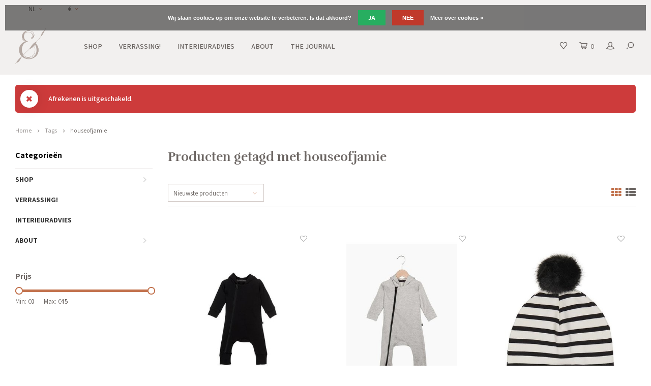

--- FILE ---
content_type: text/html;charset=utf-8
request_url: https://www.moesengriet.nl/nl/tags/houseofjamie/
body_size: 11546
content:

<!DOCTYPE html>
<html lang="nl">
  <script type="application/javascript">
  (function(b, o, n, g, s, r, c) { if (b[s]) return; b[s] = {}; b[s].scriptToken = "Xy0xOTAxNDQzNTc3"; r = o.createElement(n); c = o.getElementsByTagName(n)[0]; r.async = 1; r.src = g; r.id = s + n; c.parentNode.insertBefore(r, c); })(window, document, "script", "//cdn.oribi.io/Xy0xOTAxNDQzNTc3/oribi.js", "ORIBI");
</script>
  <head> 
    <!-- Hotjar Tracking Code for www.moesengriet.nl -->
<script>
    (function(h,o,t,j,a,r){
        h.hj=h.hj||function(){(h.hj.q=h.hj.q||[]).push(arguments)};
        h._hjSettings={hjid:1057806,hjsv:6};
        a=o.getElementsByTagName('head')[0];
        r=o.createElement('script');r.async=1;
        r.src=t+h._hjSettings.hjid+j+h._hjSettings.hjsv;
        a.appendChild(r);
    })(window,document,'https://static.hotjar.com/c/hotjar-','.js?sv=');
</script>
<!-- Google Tag Manager -->
<script>(function(w,d,s,l,i){w[l]=w[l]||[];w[l].push({'gtm.start':
new Date().getTime(),event:'gtm.js'});var f=d.getElementsByTagName(s)[0],
j=d.createElement(s),dl=l!='dataLayer'?'&l='+l:'';j.async=true;j.src=
'https://www.googletagmanager.com/gtm.js?id='+i+dl;f.parentNode.insertBefore(j,f);
})(window,document,'script','dataLayer','GTM-KWBPSTR');</script>
<!-- End Google Tag Manager -->
    
    <meta name="p:domain_verify" content="08bcc4ccb23e0bcb6bc39084a9f73391"/>
    <meta name="google-site-verification" content="c_B8cRzpqGtzf-_hQmAFgfH5G39fo4Y55_d27SwBb7I" />
        
    <meta charset="utf-8"/>
<!-- [START] 'blocks/head.rain' -->
<!--

  (c) 2008-2026 Lightspeed Netherlands B.V.
  http://www.lightspeedhq.com
  Generated: 19-01-2026 @ 23:39:39

-->
<link rel="canonical" href="https://www.moesengriet.nl/nl/tags/houseofjamie/"/>
<link rel="alternate" href="https://www.moesengriet.nl/nl/index.rss" type="application/rss+xml" title="Nieuwe producten"/>
<link href="https://cdn.webshopapp.com/assets/cookielaw.css?2025-02-20" rel="stylesheet" type="text/css"/>
<meta name="robots" content="noodp,noydir"/>
<meta name="google-site-verification" content="L5oz4kDqnBB8cvMq8l0R49TOkHRmzMvfxUdMcVzR9-E"/>
<meta property="og:url" content="https://www.moesengriet.nl/nl/tags/houseofjamie/?source=facebook"/>
<meta property="og:site_name" content="Moes &amp; Griet"/>
<meta property="og:title" content="houseofjamie"/>
<meta property="og:description" content="Moes &amp; Griet - A comfortable and beautiful lifestyle"/>
<!--[if lt IE 9]>
<script src="https://cdn.webshopapp.com/assets/html5shiv.js?2025-02-20"></script>
<![endif]-->
<!-- [END] 'blocks/head.rain' -->
    <title>houseofjamie - Moes &amp; Griet</title>
    <meta name="description" content="Moes &amp; Griet - A comfortable and beautiful lifestyle" />
    <meta name="keywords" content="houseofjamie, Interieur, decoratie, moes, en, griet, UASHMAMA®, papier, papieren, zak, zakken, opbergen, opberg, cadeau, exclusief, distributeur, Italië, Uashmama, uniek, Wasmanden, Wash, Mama, Tas, Tassen, Schooltas, Werktas, Wasbaar, wassen, wate" />
    <meta http-equiv="X-UA-Compatible" content="IE=edge,chrome=1">
    <meta name="viewport" content="width=device-width, initial-scale=1.0">
    <meta name="apple-mobile-web-app-capable" content="yes">
    <meta name="apple-mobile-web-app-status-bar-style" content="black">
    <meta property="fb:app_id" content="966242223397117"/>
    <meta name="viewport" content="width=device-width, initial-scale=1, maximum-scale=1, user-scalable=0"/>

    <link rel="shortcut icon" href="https://cdn.webshopapp.com/shops/10757/themes/147782/v/1228449/assets/favicon.ico?20220324185947" type="image/x-icon" />
    <link href='//fonts.googleapis.com/css?family=Assistant:400,300,500,600,700,800,900' rel='stylesheet' type='text/css'>
    <link href='//fonts.googleapis.com/css?family=Rufina:400,300,500,600,700,800,900' rel='stylesheet' type='text/css'>
    <link rel="stylesheet" href="https://cdn.webshopapp.com/shops/10757/themes/147782/assets/bootstrap.css?20221001173713" />
    <link rel="stylesheet" href="https://cdn.webshopapp.com/shops/10757/themes/147782/assets/font-awesome-min.css?20221001173713" />
    <link rel="stylesheet" href="https://cdn.webshopapp.com/shops/10757/themes/147782/assets/sm-icons.css?20221001173713" />  
    <link rel="stylesheet" href="https://cdn.webshopapp.com/shops/10757/themes/147782/assets/owl-carousel-min.css?20221001173713" />  
    <link rel="stylesheet" href="https://cdn.webshopapp.com/shops/10757/themes/147782/assets/semantic.css?20221001173713" />  
    <link rel="stylesheet" href="https://cdn.webshopapp.com/shops/10757/themes/147782/assets/jquery-fancybox-min.css?20221001173713" /> 
    <link rel="stylesheet" href="https://cdn.webshopapp.com/shops/10757/themes/147782/assets/style.css?20221001173713" /> 
    <link rel="stylesheet" href="https://cdn.webshopapp.com/shops/10757/themes/147782/assets/settings.css?20221001173713" />  
    <link rel="stylesheet" href="https://cdn.webshopapp.com/assets/gui-2-0.css?2025-02-20" />
    <link rel="stylesheet" href="https://cdn.webshopapp.com/assets/gui-responsive-2-0.css?2025-02-20" />   
    <link rel="stylesheet" href="https://cdn.webshopapp.com/shops/10757/themes/147782/assets/custom.css?20221001173713" />
    <link rel="stylesheet" href="https://cdn.webshopapp.com/shops/10757/themes/147782/assets/shopmonkey.css?20221001173713" />

    <script src="https://cdn.webshopapp.com/assets/jquery-1-9-1.js?2025-02-20"></script>
    <script src="https://cdn.webshopapp.com/assets/jquery-ui-1-10-1.js?2025-02-20"></script>
   
    <script src="https://cdn.webshopapp.com/shops/10757/themes/147782/assets/bootstrap.js?20221001173713"></script>
    <script src="https://cdn.webshopapp.com/shops/10757/themes/147782/assets/owl-carousel-min.js?20221001173713"></script>
    <script src="https://cdn.webshopapp.com/shops/10757/themes/147782/assets/semantic.js?20221001173713"></script>
    <script src="https://cdn.webshopapp.com/shops/10757/themes/147782/assets/jquery-fancybox-min.js?20221001173713"></script>
    <script src="https://cdn.webshopapp.com/shops/10757/themes/147782/assets/moment.js?20221001173713"></script>  
    <script src="https://cdn.webshopapp.com/shops/10757/themes/147782/assets/js-cookie.js?20221001173713"></script>
    <script src="https://cdn.webshopapp.com/shops/10757/themes/147782/assets/jquery-countdown-min.js?20221001173713"></script>
    <script src="https://cdn.webshopapp.com/shops/10757/themes/147782/assets/global.js?20221001173713"></script>
    
    <script src="https://cdn.webshopapp.com/shops/10757/themes/147782/assets/jcarousel.js?20221001173713"></script>
    <script src="https://cdn.webshopapp.com/assets/gui.js?2025-02-20"></script>
    <script src="https://cdn.webshopapp.com/assets/gui-responsive-2-0.js?2025-02-20"></script>
    
        
    
    <!--[if lt IE 9]>
    <link rel="stylesheet" href="https://cdn.webshopapp.com/shops/10757/themes/147782/assets/style-ie.css?20221001173713" />
    <![endif]-->
  </head>
  <body >
   <!-- Google Tag Manager (noscript) -->
<noscript><iframe src="https://www.googletagmanager.com/ns.html?id=GTM-KWBPSTR"
height="0" width="0" style="display:none;visibility:hidden"></iframe></noscript>
<!-- End Google Tag Manager (noscript) -->
         
   <div itemscope itemtype="http://schema.org/BreadcrumbList">
	<div itemprop="itemListElement" itemscope itemtype="http://schema.org/ListItem">
    <a itemprop="item" href="https://www.moesengriet.nl/nl/"><span itemprop="name" content="Home"></span></a>
    <meta itemprop="position" content="1" />
  </div>
    	<div itemprop="itemListElement" itemscope itemtype="http://schema.org/ListItem">
      <a itemprop="item" href="https://www.moesengriet.nl/nl/tags/"><span itemprop="name" content="Tags"></span></a>
      <meta itemprop="position" content="2" />
    </div>
    	<div itemprop="itemListElement" itemscope itemtype="http://schema.org/ListItem">
      <a itemprop="item" href="https://www.moesengriet.nl/nl/tags/houseofjamie/"><span itemprop="name" content="houseofjamie"></span></a>
      <meta itemprop="position" content="3" />
    </div>
  </div>

   <div class="cart-overlay cart"></div>

<div class="cart-side cart">
  <div class="cart-inner">
    
    <div class="cart-title-wrap">
      <div class="cart-title">
        <div class="align">
          <div class="title title-font align-middle">Winkelwagen</div>
          <div class="items text-right align-middle"><span class="item-qty">0</span> artikelen</div>
        </div>
      </div>
      <div class="close-cart">
        <div class="align align-100">
          <div class="align-middle">
            <i class="fa fa-close"></i></div>
          </div>
        </div>
    </div>
    
    <div class="cart-body">
      
      
      <div class="cart-products hidden">
        <table>
                  </table>
      </div>
  
      <div class="no-cart-products">Geen producten gevonden...</div>
      
    </div>
    
    
    <div class="cart-total hidden">
      <div class="align align-100">
        <div class="price align-middle"><span class="title">Totaal:</span> <span class="qty">€0,00</span></div>
        <div class="button align-middle text-right"><a class="btn" href="https://www.moesengriet.nl/nl/cart/">Bestellen<i class="fa fa-long-arrow-right icon-right"></i></a></div>
      </div>
    </div>
    
  </div>
</div>   <div class="cart-overlay wishlist"></div>

<div class="cart-side wishlist">
  <div class="cart-inner">
    
    <div class="cart-title-wrap">
      <div class="cart-title">
        <div class="align">
          <div class="title title-font align-middle">Verlanglijst</div>
          <div class="items text-right align-middle"><span class="item-qty"></span> artikelen</div>
        </div>
      </div>
      <div class="close-cart">
        <div class="align align-100">
          <div class="align-middle">
            <i class="fa fa-close"></i></div>
          </div>
        </div>
    </div>
    
    <div class="cart-body">
      
      <div class="cart-products">
        <table>
          
        </table>
      </div>
      
            <div class="no-cart-products">U moet ingelogd zijn om deze functie te gebruiken....</div>
            
    </div>
    
  </div>
</div>   <div class="mobile-menu-overlay menu"></div>

<div class="mobile-menu cart">
  <div class="mobile-menu-inner">
    
  <div class="logo large align-middle">
    <a href="https://www.moesengriet.nl/nl/">
            <img src="https://cdn.webshopapp.com/shops/10757/themes/147782/v/1228578/assets/mobile-menu-logo.png?20220324191104" alt="Moes &amp; Griet">
          </a>
  </div>
  
    <ul class="sub-menu">
              	<li>
        	<a href="#login-popup" data-fancybox><i class="fa fa-user before"></i>Inloggen</a>
        </li>
            </ul>
    
   <ul>
          <li class=""><a class="normal-link" href="https://www.moesengriet.nl/nl/shop/"><i class="fa fa-circle-o before"></i>SHOP</a><span class="more-cats"><i class="fa fa-angle-right"></i></span>              <ul class="">
                    <li class=""><a class="normal-link" href="https://www.moesengriet.nl/nl/shop/paper-bags/">PAPER BAGS</a>
            
          </li>
                    <li class=""><a class="normal-link" href="https://www.moesengriet.nl/nl/shop/plaids-sierkussens/">PLAIDS &amp; SIERKUSSENS</a><span class="more-cats"><i class="fa fa-angle-right"></i></span>
                          <ul class="">
                                <li class=""><a class="normal-link" href="https://www.moesengriet.nl/nl/shop/plaids-sierkussens/sierkussens/">SIERKUSSENS</a></li>
                                <li class=""><a class="normal-link" href="https://www.moesengriet.nl/nl/shop/plaids-sierkussens/plaids/">PLAIDS</a></li>
                              </ul>
            
          </li>
                    <li class=""><a class="normal-link" href="https://www.moesengriet.nl/nl/shop/banken-fauteuils/">BANKEN &amp; FAUTEUILS</a>
            
          </li>
                    <li class=""><a class="normal-link" href="https://www.moesengriet.nl/nl/shop/bijzettafels-poefs/">BIJZETTAFELS &amp; POEFS</a>
            
          </li>
                    <li class=""><a class="normal-link" href="https://www.moesengriet.nl/nl/shop/kaarsen-kandelaren/">KAARSEN &amp; KANDELAREN</a>
            
          </li>
                    <li class=""><a class="normal-link" href="https://www.moesengriet.nl/nl/shop/potten-vazen/">POTTEN &amp; VAZEN</a>
            
          </li>
                    <li class=""><a class="normal-link" href="https://www.moesengriet.nl/nl/shop/haken-knoppen/">HAKEN &amp; KNOPPEN</a>
            
          </li>
                    <li class=""><a class="normal-link" href="https://www.moesengriet.nl/nl/shop/decoratie/">DECORATIE </a>
            
          </li>
                    <li class=""><a class="normal-link" href="https://www.moesengriet.nl/nl/shop/wanddecoratie/">WANDDECORATIE</a>
            
          </li>
                    <li class=""><a class="normal-link" href="https://www.moesengriet.nl/nl/shop/opbergen/">OPBERGEN</a><span class="more-cats"><i class="fa fa-angle-right"></i></span>
                          <ul class="">
                                <li class=""><a class="normal-link" href="https://www.moesengriet.nl/nl/shop/opbergen/manden-boxen/">MANDEN &amp; BOXEN</a></li>
                                <li class=""><a class="normal-link" href="https://www.moesengriet.nl/nl/shop/opbergen/paperbags/">PAPERBAGS</a></li>
                              </ul>
            
          </li>
                    <li class=""><a class="normal-link" href="https://www.moesengriet.nl/nl/shop/verlichting/">VERLICHTING</a><span class="more-cats"><i class="fa fa-angle-right"></i></span>
                          <ul class="">
                                <li class=""><a class="normal-link" href="https://www.moesengriet.nl/nl/shop/verlichting/tafellampen/">TAFELLAMPEN</a></li>
                                <li class=""><a class="normal-link" href="https://www.moesengriet.nl/nl/shop/verlichting/hanglampen/">HANGLAMPEN</a></li>
                                <li class=""><a class="normal-link" href="https://www.moesengriet.nl/nl/shop/verlichting/wandlampen/">WANDLAMPEN</a></li>
                                <li class=""><a class="normal-link" href="https://www.moesengriet.nl/nl/shop/verlichting/lichtbronnen/">LICHTBRONNEN</a></li>
                              </ul>
            
          </li>
                    <li class=""><a class="normal-link" href="https://www.moesengriet.nl/nl/shop/behang/">BEHANG</a>
            
          </li>
                    <li class=""><a class="normal-link" href="https://www.moesengriet.nl/nl/shop/baby-kids/">BABY &amp; KIDS</a>
            
          </li>
                    <li class=""><a class="normal-link" href="https://www.moesengriet.nl/nl/shop/exclusive-collection/">EXCLUSIVE COLLECTION</a><span class="more-cats"><i class="fa fa-angle-right"></i></span>
                          <ul class="">
                                <li class=""><a class="normal-link" href="https://www.moesengriet.nl/nl/shop/exclusive-collection/kussens-plaids/">KUSSENS &amp; PLAIDS</a></li>
                                <li class=""><a class="normal-link" href="https://www.moesengriet.nl/nl/shop/exclusive-collection/geurlijn/">GEURLIJN</a></li>
                                <li class=""><a class="normal-link" href="https://www.moesengriet.nl/nl/shop/exclusive-collection/wenskaarten/">WENSKAARTEN</a></li>
                                <li class=""><a class="normal-link" href="https://www.moesengriet.nl/nl/shop/exclusive-collection/shoppers/">SHOPPERS</a></li>
                                <li class=""><a class="normal-link" href="https://www.moesengriet.nl/nl/shop/exclusive-collection/verwenpakketten/">VERWENPAKKETTEN</a></li>
                              </ul>
            
          </li>
                    <li class=""><a class="normal-link" href="https://www.moesengriet.nl/nl/shop/koken-tafelen/">KOKEN &amp; TAFELEN</a><span class="more-cats"><i class="fa fa-angle-right"></i></span>
                          <ul class="">
                                <li class=""><a class="normal-link" href="https://www.moesengriet.nl/nl/shop/koken-tafelen/planken-schalen/">PLANKEN &amp; SCHALEN</a></li>
                                <li class=""><a class="normal-link" href="https://www.moesengriet.nl/nl/shop/koken-tafelen/servies-bestek/">SERVIES &amp; BESTEK</a></li>
                                <li class=""><a class="normal-link" href="https://www.moesengriet.nl/nl/shop/koken-tafelen/keukentextiel/">KEUKENTEXTIEL</a></li>
                                <li class=""><a class="normal-link" href="https://www.moesengriet.nl/nl/shop/koken-tafelen/kookboeken/">KOOKBOEKEN</a></li>
                                <li class=""><a class="normal-link" href="https://www.moesengriet.nl/nl/shop/koken-tafelen/zout/">ZOUT</a></li>
                              </ul>
            
          </li>
                    <li class=""><a class="normal-link" href="https://www.moesengriet.nl/nl/shop/boeken-schrijfwaren/">BOEKEN &amp; SCHRIJFWAREN</a>
            
          </li>
                    <li class=""><a class="normal-link" href="https://www.moesengriet.nl/nl/shop/wenskaarten/">WENSKAARTEN</a>
            
          </li>
                    <li class=""><a class="normal-link" href="https://www.moesengriet.nl/nl/shop/100-wol/">100% WOL</a>
            
          </li>
                    <li class=""><a class="normal-link" href="https://www.moesengriet.nl/nl/shop/sieraden/">SIERADEN </a>
            
          </li>
                    <li class=""><a class="normal-link" href="https://www.moesengriet.nl/nl/shop/bodylotion-zeep/">BODYLOTION &amp; ZEEP</a>
            
          </li>
                  </ul>
            </li>
          <li class=""><a class="normal-link" href="https://www.moesengriet.nl/nl/verrassing/"><i class="fa fa-circle-o before"></i>VERRASSING!</a>            </li>
          <li class=""><a class="normal-link" href="https://www.moesengriet.nl/nl/interieuradvies/"><i class="fa fa-circle-o before"></i>INTERIEURADVIES</a>            </li>
          <li class=""><a class="normal-link" href="https://www.moesengriet.nl/nl/about/"><i class="fa fa-circle-o before"></i>ABOUT</a><span class="more-cats"><i class="fa fa-angle-right"></i></span>              <ul class="">
                    <li class=""><a class="normal-link" href="https://www.moesengriet.nl/nl/about/about-us/">ABOUT US</a>
            
          </li>
                    <li class=""><a class="normal-link" href="https://www.moesengriet.nl/nl/about/pers-publicaties/">PERS &amp; PUBLICATIES </a>
            
          </li>
                    <li class=""><a class="normal-link" href="https://www.moesengriet.nl/nl/about/garantie/">GARANTIE</a>
            
          </li>
                    <li class=""><a class="normal-link" href="https://www.moesengriet.nl/nl/about/samenwerken/">SAMENWERKEN?</a>
            
          </li>
                  </ul>
            </li>
                	<li class=""><a href="https://www.moesengriet.nl/nl/blogs/journal/"><i class="fa fa-circle-o before"></i>THE JOURNAL</a></li>
                </ul>
    
    <ul class="sub-menu">
            <li>
        <a href="javascript:;"><i class="fa fa-flag before"></i>Nederlands</a><span class="more-cats"><i class="fa fa-angle-right"></i></span>
        <ul>
        	          <li><a href="https://www.moesengriet.nl/nl/">Nederlands</a></li>
                    <li><a href="https://www.moesengriet.nl/en/">English</a></li>
                    <li><a href="https://www.moesengriet.nl/fr/">Français</a></li>
                  </ul>
      </li>
                  <li>
        <a href="javascript:;"><i class="fa fa-euro before"></i>eur</a><span class="more-cats"><i class="fa fa-angle-right"></i></span>
        <ul>
                    <li><a href="https://www.moesengriet.nl/nl/session/currency/eur/">eur</a></li>
                    <li><a href="https://www.moesengriet.nl/nl/session/currency/gbp/">gbp</a></li>
                    <li><a href="https://www.moesengriet.nl/nl/session/currency/usd/">usd</a></li>
                  </ul>
      </li>
                        <li>
      	        <a href="#login-popup" data-fancybox>
                  <i class="fa fa-heart-o before"></i> Verlanglijst
        </a>
      </li>
          </ul>
    
    
    	
  </div>
</div>   <div id="login-popup">
  
<div class="col">
  <div class="title-wrap">
    <div class="title title-font">Inloggen</div>
    <div class="subtitle">Als u een account bij ons heeft, meld u dan aan.</div>
  </div>
<form class="formLogin" id="formLogin" action="https://www.moesengriet.nl/nl/account/loginPost/?return=https%3A%2F%2Fwww.moesengriet.nl%2Fnl%2Ftags%2Fhouseofjamie%2F" method="post">
  <input type="hidden" name="key" value="238a052fc1d50b3173862b08573911ca" />
  <input type="hidden" name="type" value="login" />
  <input type="text" name="email" id="formLoginEmail" value="" placeholder="E-mailadres" />
  <input type="password" name="password" id="formLoginPassword" value="" placeholder="Wachtwoord"/>
  <div class="buttons">
      <a class="btn" href="#" onclick="$('#formLogin').submit(); return false;" title="Inloggen">Inloggen</a>
       <a class="forgot-pw" href="https://www.moesengriet.nl/nl/account/password/">Wachtwoord vergeten?</a>
  </div>
  </form>
  </div>
  
  <div class="col last">
      <div class="title-wrap">
        <div class="title title-font">Registreren</div>
        <div class="subtitle">Door een account aan te maken in deze winkel kunt u het betalingsproces sneller doorlopen, meerdere adressen opslaan, bestellingen bekijken en volgen en meer.</div>
        <div class="buttons">
          <a class="btn" href="https://www.moesengriet.nl/nl/account/register/" title="Account aanmaken">Account aanmaken</a>
      </div>
      </div>
    </div>
  
</div>
<header id="header" class="menu-in-header">
  
    <div class="topbar body-wrap">
    <div class="container-wide">
      <div class="align">
        
        <div class="align-middle text-left">
          <ul><li class="hidden-xs"><a href="javascript:;">NL<i class="fa fa-angle-down right-icon arrow"></i></a><ul><li><a href="https://www.moesengriet.nl/nl/go/category/">NL</a></li><li><a href="https://www.moesengriet.nl/en/go/category/">EN</a></li><li><a href="https://www.moesengriet.nl/fr/go/category/">FR</a></li></ul></li><li class="hidden-xs"><a href="javascript:;">€<i class="fa fa-angle-down right-icon arrow"></i></a><ul><li><a href="https://www.moesengriet.nl/nl/session/currency/eur/">€</a></li><li><a href="https://www.moesengriet.nl/nl/session/currency/gbp/">£</a></li><li><a href="https://www.moesengriet.nl/nl/session/currency/usd/">$</a></li></ul></li></ul>        </div>
        
        <div class="align-middle text-right">
                  </div>

      </div>
    </div>
  </div>
    
  <div class="main-header body-wrap">
    <div class="container-wide">
      <div class="align">
        
        <div class="menu-button align-middle hidden-md hidden-lg">
          <a class="open-menu">
            <ul>
              <li></li>
              <li></li>
              <li></li>
              <li>menu</li>
            </ul>
          </a>
        </div>
        
        <div class="logo large align-middle">
          <a href="https://www.moesengriet.nl/nl/">
                        <img src="https://cdn.webshopapp.com/shops/10757/themes/147782/v/1227633/assets/logo.png?20220324185654" alt="Moes &amp; Griet">
                      </a>
        </div>
        
                <div class="main-menu align-middle hidden-sm hidden-xs">
          <ul>
                        <li class=""><a href="https://www.moesengriet.nl/nl/shop/">SHOP</a></li>
                        <li class=""><a href="https://www.moesengriet.nl/nl/verrassing/">VERRASSING!</a></li>
                        <li class=""><a href="https://www.moesengriet.nl/nl/interieuradvies/">INTERIEURADVIES</a></li>
                        <li class=""><a href="https://www.moesengriet.nl/nl/about/">ABOUT</a></li>
                                                <li class=""><a href="https://www.moesengriet.nl/nl/blogs/journal/">THE JOURNAL</a></li>
                                              </ul>
        </div>
                
                
        <div class="icons align-middle text-right">
          <ul>
                        <li class="wishlist-header hidden-xs" title="Verlanglijst">
                            <a href="#login-popup" data-fancybox>
                              <span class="icon"><i class="sm-icon sm-heart"></i></span>
                <span class="text hidden"></span>
              </a>
            </li>
                        <li class="cart-header" title="Winkelwagen">
              <a class="open-cart" href="javascript:;">
                <span class="icon"><i class="sm-icon sm-cart"></i></span>
                <span class="text">0</span>
              </a>
            </li>
            <li class="account-header hidden-xs" title="Mijn account">
                            <a href="#login-popup" data-fancybox>
                <span class="icon"><i class="sm-icon sm-user-outline"></i></span>
              </a>
                          </li>
            <li class="" title="Zoeken">
              <a class="open-search" href="javascript:;">
                <span class="icon"><i class="sm-icon sm-zoom"></i></span>
              </a>
            </li>
          </ul>
        </div>
          
      </div>
    </div>
    
    <div class="search-bar">
      <form action="https://www.moesengriet.nl/nl/search/" method="get" id="formSearch">
        <div class="container-wide relative">
          <input type="text" name="q" autocomplete="off"  value="" placeholder="Zoeken..."/>
          <span onclick="$('#formSearch').submit();" title="Zoeken" class="icon"><i class="sm-icon sm-zoom"></i></span>
        </div>
        
        <div class="autocomplete">
          <div class="container-wide">
            <div class="search-products products-livesearch row"></div>
            <div class="more"><a href="#">Bekijk alle resultaten <span>(0)</span></a></div>
            <div class="notfound">Geen producten gevonden...</div>
          </div>
        </div>
      </form>
    </div>
    
  </div>
    
      
      
</header>    
    <main class="body-wrap">
      <div class="search-overlay"></div>
      <div class="main-content">
        
<div class="message-container">
  <div class="container-wide">
  <div class="messages text-center">

            
            
            <div class="message-wrap">
        <div class="message error align">
          <div class="icon align-middle"><i class="fa fa-times" aria-hidden="true"></i></div>
          <div class="text align-middle">
            <ul>
                            <li>Afrekenen is uitgeschakeld.</li>
                          </ul>
          </div>
        </div>
      </div>
          
  </div>
  </div>
</div>
        

<div id="collection-page">
  
  <div class="filters-top">
    <div class="container-wide">
      <div class="row filter-row">
      	<form action="https://www.moesengriet.nl/nl/tags/houseofjamie/" method="get" id="sidebar_filters_top">
          <input type="hidden" name="mode" value="grid" id="filter_form_mode_top" />
          <input type="hidden" name="limit" value="20" id="filter_form_limit_top" />
          <input type="hidden" name="sort" value="newest" id="filter_form_sort_top" />
          <input type="hidden" name="max" value="45" id="filter_form_max_1_top" />
          <input type="hidden" name="min" value="0" id="filter_form_min_1_top" />
    
      
      
                
      <div class="filter-wrap col-md-2">
        <div class="filter-title">Prijs</div>
      	<div class="price-filter">
        <div class="sidebar-filter-slider">
          <div class="collection-filter-price price-filter-1"></div>
        </div>
        <div class="price-filter-range clear">
          <div class="min">Min: €<span>0</span></div>
          <div class="max">Max: €<span>45</span></div>
        </div>
      </div>
      </div>
      
  		</form>
      </div>
    </div>
  </div>
  
  <div class="container-wide">
    
    <div class="breadcrumbs">
      <a href="https://www.moesengriet.nl/nl/" title="Home">Home</a>
           	<i class="fa fa-angle-right"></i><a href="https://www.moesengriet.nl/nl/tags/">Tags</a>
           	<i class="fa fa-angle-right"></i><a class="last" href="https://www.moesengriet.nl/nl/tags/houseofjamie/">houseofjamie</a>
          </div>  
    
    
    <div class="row">
    	
            <div class="col-sidebar hidden-sm hidden-xs">
      	<div class="sidebar">
  
    	<div class="sb-cats">
      <div class="sidebar-title">Categorieën</div>
      <ul class="sb-cats-wrap">
      	        	<li class=""><a href="https://www.moesengriet.nl/nl/shop/">SHOP</a><span class="more-cats"><i class="fa fa-angle-right"></i></span>        		            	<ul class="">
                                	<li class="">
                    <span class="hover-cats"><i class="fa fa-angle-right"></i></span> 
                    <a href="https://www.moesengriet.nl/nl/shop/paper-bags/">PAPER BAGS</a>
                                    		                	</li>
                                	<li class="">
                    <span class="hover-cats"><i class="fa fa-angle-right"></i></span> 
                    <a href="https://www.moesengriet.nl/nl/shop/plaids-sierkussens/">PLAIDS &amp; SIERKUSSENS</a>
                    <span class="more-cats"><i class="fa fa-angle-right"></i></span>                		                    <ul class="">
                                            <li class=""><a href="https://www.moesengriet.nl/nl/shop/plaids-sierkussens/sierkussens/">SIERKUSSENS</a></li>
                                            <li class=""><a href="https://www.moesengriet.nl/nl/shop/plaids-sierkussens/plaids/">PLAIDS</a></li>
                            
                    </ul>
                                    	</li>
                                	<li class="">
                    <span class="hover-cats"><i class="fa fa-angle-right"></i></span> 
                    <a href="https://www.moesengriet.nl/nl/shop/banken-fauteuils/">BANKEN &amp; FAUTEUILS</a>
                                    		                	</li>
                                	<li class="">
                    <span class="hover-cats"><i class="fa fa-angle-right"></i></span> 
                    <a href="https://www.moesengriet.nl/nl/shop/bijzettafels-poefs/">BIJZETTAFELS &amp; POEFS</a>
                                    		                	</li>
                                	<li class="">
                    <span class="hover-cats"><i class="fa fa-angle-right"></i></span> 
                    <a href="https://www.moesengriet.nl/nl/shop/kaarsen-kandelaren/">KAARSEN &amp; KANDELAREN</a>
                                    		                	</li>
                                	<li class="">
                    <span class="hover-cats"><i class="fa fa-angle-right"></i></span> 
                    <a href="https://www.moesengriet.nl/nl/shop/potten-vazen/">POTTEN &amp; VAZEN</a>
                                    		                	</li>
                                	<li class="">
                    <span class="hover-cats"><i class="fa fa-angle-right"></i></span> 
                    <a href="https://www.moesengriet.nl/nl/shop/haken-knoppen/">HAKEN &amp; KNOPPEN</a>
                                    		                	</li>
                                	<li class="">
                    <span class="hover-cats"><i class="fa fa-angle-right"></i></span> 
                    <a href="https://www.moesengriet.nl/nl/shop/decoratie/">DECORATIE </a>
                                    		                	</li>
                                	<li class="">
                    <span class="hover-cats"><i class="fa fa-angle-right"></i></span> 
                    <a href="https://www.moesengriet.nl/nl/shop/wanddecoratie/">WANDDECORATIE</a>
                                    		                	</li>
                                	<li class="">
                    <span class="hover-cats"><i class="fa fa-angle-right"></i></span> 
                    <a href="https://www.moesengriet.nl/nl/shop/opbergen/">OPBERGEN</a>
                    <span class="more-cats"><i class="fa fa-angle-right"></i></span>                		                    <ul class="">
                                            <li class=""><a href="https://www.moesengriet.nl/nl/shop/opbergen/manden-boxen/">MANDEN &amp; BOXEN</a></li>
                                            <li class=""><a href="https://www.moesengriet.nl/nl/shop/opbergen/paperbags/">PAPERBAGS</a></li>
                            
                    </ul>
                                    	</li>
                                	<li class="">
                    <span class="hover-cats"><i class="fa fa-angle-right"></i></span> 
                    <a href="https://www.moesengriet.nl/nl/shop/verlichting/">VERLICHTING</a>
                    <span class="more-cats"><i class="fa fa-angle-right"></i></span>                		                    <ul class="">
                                            <li class=""><a href="https://www.moesengriet.nl/nl/shop/verlichting/tafellampen/">TAFELLAMPEN</a></li>
                                            <li class=""><a href="https://www.moesengriet.nl/nl/shop/verlichting/hanglampen/">HANGLAMPEN</a></li>
                                            <li class=""><a href="https://www.moesengriet.nl/nl/shop/verlichting/wandlampen/">WANDLAMPEN</a></li>
                                            <li class=""><a href="https://www.moesengriet.nl/nl/shop/verlichting/lichtbronnen/">LICHTBRONNEN</a></li>
                            
                    </ul>
                                    	</li>
                                	<li class="">
                    <span class="hover-cats"><i class="fa fa-angle-right"></i></span> 
                    <a href="https://www.moesengriet.nl/nl/shop/behang/">BEHANG</a>
                                    		                	</li>
                                	<li class="">
                    <span class="hover-cats"><i class="fa fa-angle-right"></i></span> 
                    <a href="https://www.moesengriet.nl/nl/shop/baby-kids/">BABY &amp; KIDS</a>
                                    		                	</li>
                                	<li class="">
                    <span class="hover-cats"><i class="fa fa-angle-right"></i></span> 
                    <a href="https://www.moesengriet.nl/nl/shop/exclusive-collection/">EXCLUSIVE COLLECTION</a>
                    <span class="more-cats"><i class="fa fa-angle-right"></i></span>                		                    <ul class="">
                                            <li class=""><a href="https://www.moesengriet.nl/nl/shop/exclusive-collection/kussens-plaids/">KUSSENS &amp; PLAIDS</a></li>
                                            <li class=""><a href="https://www.moesengriet.nl/nl/shop/exclusive-collection/geurlijn/">GEURLIJN</a></li>
                                            <li class=""><a href="https://www.moesengriet.nl/nl/shop/exclusive-collection/wenskaarten/">WENSKAARTEN</a></li>
                                            <li class=""><a href="https://www.moesengriet.nl/nl/shop/exclusive-collection/shoppers/">SHOPPERS</a></li>
                                            <li class=""><a href="https://www.moesengriet.nl/nl/shop/exclusive-collection/verwenpakketten/">VERWENPAKKETTEN</a></li>
                            
                    </ul>
                                    	</li>
                                	<li class="">
                    <span class="hover-cats"><i class="fa fa-angle-right"></i></span> 
                    <a href="https://www.moesengriet.nl/nl/shop/koken-tafelen/">KOKEN &amp; TAFELEN</a>
                    <span class="more-cats"><i class="fa fa-angle-right"></i></span>                		                    <ul class="">
                                            <li class=""><a href="https://www.moesengriet.nl/nl/shop/koken-tafelen/planken-schalen/">PLANKEN &amp; SCHALEN</a></li>
                                            <li class=""><a href="https://www.moesengriet.nl/nl/shop/koken-tafelen/servies-bestek/">SERVIES &amp; BESTEK</a></li>
                                            <li class=""><a href="https://www.moesengriet.nl/nl/shop/koken-tafelen/keukentextiel/">KEUKENTEXTIEL</a></li>
                                            <li class=""><a href="https://www.moesengriet.nl/nl/shop/koken-tafelen/kookboeken/">KOOKBOEKEN</a></li>
                                            <li class=""><a href="https://www.moesengriet.nl/nl/shop/koken-tafelen/zout/">ZOUT</a></li>
                            
                    </ul>
                                    	</li>
                                	<li class="">
                    <span class="hover-cats"><i class="fa fa-angle-right"></i></span> 
                    <a href="https://www.moesengriet.nl/nl/shop/boeken-schrijfwaren/">BOEKEN &amp; SCHRIJFWAREN</a>
                                    		                	</li>
                                	<li class="">
                    <span class="hover-cats"><i class="fa fa-angle-right"></i></span> 
                    <a href="https://www.moesengriet.nl/nl/shop/wenskaarten/">WENSKAARTEN</a>
                                    		                	</li>
                                	<li class="">
                    <span class="hover-cats"><i class="fa fa-angle-right"></i></span> 
                    <a href="https://www.moesengriet.nl/nl/shop/100-wol/">100% WOL</a>
                                    		                	</li>
                                	<li class="">
                    <span class="hover-cats"><i class="fa fa-angle-right"></i></span> 
                    <a href="https://www.moesengriet.nl/nl/shop/sieraden/">SIERADEN </a>
                                    		                	</li>
                                	<li class="">
                    <span class="hover-cats"><i class="fa fa-angle-right"></i></span> 
                    <a href="https://www.moesengriet.nl/nl/shop/bodylotion-zeep/">BODYLOTION &amp; ZEEP</a>
                                    		                	</li>
                            	</ul>
                    	</li>
                	<li class=""><a href="https://www.moesengriet.nl/nl/verrassing/">VERRASSING!</a>        		        	</li>
                	<li class=""><a href="https://www.moesengriet.nl/nl/interieuradvies/">INTERIEURADVIES</a>        		        	</li>
                	<li class=""><a href="https://www.moesengriet.nl/nl/about/">ABOUT</a><span class="more-cats"><i class="fa fa-angle-right"></i></span>        		            	<ul class="">
                                	<li class="">
                    <span class="hover-cats"><i class="fa fa-angle-right"></i></span> 
                    <a href="https://www.moesengriet.nl/nl/about/about-us/">ABOUT US</a>
                                    		                	</li>
                                	<li class="">
                    <span class="hover-cats"><i class="fa fa-angle-right"></i></span> 
                    <a href="https://www.moesengriet.nl/nl/about/pers-publicaties/">PERS &amp; PUBLICATIES </a>
                                    		                	</li>
                                	<li class="">
                    <span class="hover-cats"><i class="fa fa-angle-right"></i></span> 
                    <a href="https://www.moesengriet.nl/nl/about/garantie/">GARANTIE</a>
                                    		                	</li>
                                	<li class="">
                    <span class="hover-cats"><i class="fa fa-angle-right"></i></span> 
                    <a href="https://www.moesengriet.nl/nl/about/samenwerken/">SAMENWERKEN?</a>
                                    		                	</li>
                            	</ul>
                    	</li>
                      </ul>
  	</div>
    
    <form action="https://www.moesengriet.nl/nl/tags/houseofjamie/" method="get" id="sidebar_filters">
    <input type="hidden" name="mode" value="grid" id="filter_form_mode_side" />
    <input type="hidden" name="limit" value="20" id="filter_form_limit_side" />
    <input type="hidden" name="sort" value="newest" id="filter_form_sort_side" />
    <input type="hidden" name="max" value="45" id="filter_form_max_2_side" />
    <input type="hidden" name="min" value="0" id="filter_form_min_2_side" />
		
    <div class="sidebar-filters">
    
      <div class="filter-wrap">
        <div class="filter-title">Prijs</div>
      	<div class="price-filter">
        <div class="sidebar-filter-slider">
          <div class="collection-filter-price price-filter-2"></div>
        </div>
        <div class="price-filter-range clear">
          <div class="min">Min: €<span>0</span></div>
          <div class="max">Max: €<span>45</span></div>
        </div>
      </div>
      </div>
      
      
          
    </div>
      
  </form>
    
    
    
    
</div>      </div>
            
      <div class="col-products">
        
                <div class="collection-content on-top">
          <div class="align">
            <div class="info align-top">
              <h1 class="title">Producten getagd met houseofjamie</h1>
                          </div>
          </div>
        </div>
                
        <div class="collection-sort">
          <form action="https://www.moesengriet.nl/nl/tags/houseofjamie/" method="get" id="filter_form_bottom">
                        <input type="hidden" name="limit" value="20" id="filter_form_limit_bottom" />
            <input type="hidden" name="sort" value="newest" id="filter_form_sort_bottom" />
            <input type="hidden" name="max" value="45" id="filter_form_max_bottom" />
            <input type="hidden" name="min" value="0" id="filter_form_min_bottom" />
            
            <div class="align">
              
            <div class="sort-block align-middle">
              
              
              <a class="btn filter-btn open-filters hidden-md hidden-lg" href="javascript:;"><i class="fa fa-ellipsis-v"></i>Filters</a>

              <select name="sort" onchange="$('#formSortModeLimit').submit();" class="hidden-xs hidden-sm">
                                <option value="popular">Meest bekeken</option>
                                <option value="newest" selected="selected">Nieuwste producten</option>
                                <option value="lowest">Laagste prijs</option>
                                <option value="highest">Hoogste prijs</option>
                                <option value="asc">Naam oplopend</option>
                                <option value="desc">Naam aflopend</option>
                              </select>  
              
            </div>
              
                            
            <div class="grid-list text-right align-middle">
              <ul>
                <li class="active"><label for="mode-grid"><input type="radio" name="mode" value="grid" id="mode-grid" checked><i class="fa fa-th"></i></label></li>
                <li class=""><label for="mode-list"><input type="radio" name="mode" value="list" id="mode-list"><i class="fa fa-th-list"></i></label></li>
              </ul>  
            </div>
            
            </div>
            
          </form>
        </div>
        
                
        <div class="products row infinite-page-count" data-page-count="1">
          
          	                      	          
                          

<div id="115274547" class="quickview-popup" data-inf-id="inf_id_here">
  
  <div class="align">
    <div class="images-wrap align-middle">
      <div class="images">
        <div class="quickview-images owl-carousel owl-theme">
          <div class="item">
            <img src="https://cdn.webshopapp.com/shops/10757/files/345248110/500x500x2/image.jpg" alt="House Of Jamie | Hooded Zip Jumpsuit Black | Verschillende Maten" title="House Of Jamie | Hooded Zip Jumpsuit Black | Verschillende Maten">
          </div>
        </div>
      </div>
    </div>
    <div class="info align-top">
      <div class="product-info">
      	
                    <div class="product-title title-font" data-infinite-product-title>House Of Jamie | Hooded Zip Jumpsuit Black | Verschillende Maten</div>
          
                    <div class="stars-code">
            <div class="align">
                            <div class="align-bottom">
                <div class="product-code" data-infinite-product-code><span class="title">Artikelcode</span> HOJ-HZJS-BLCK-56-62</div>
              </div>
            </div>
          </div>
                  
        <div class="price-stock">
          <div class="align">

            <div class="price align-bottom">      
              <span class="old-price"><span class="price-wrap" data-infinite-product-price-old></span></span>
              <span class="new-price"><span class="price-wrap" data-infinite-product-price-new>€45,00</span></span>
                                                      </div>
						
                        <div class="stock align-bottom text-right">
              <div class="stock">
                                <div class="green"><i class="fa fa-check"></i>op voorraad</div>
                              </div>
            </div>
            
          </div>
        </div>
        
        
        <div class="product-description" data-infinite-product-description>
                    Dit stoere babypakje is gemaakt van het allerzachtste geborstelde katoen (eco-friendly). De Jumpsuit heeft een handige sluiting aan de voorkant door middel van een rits. <br />
<br />
Verschillende maten beschikbaar!
                  </div>
        
        
      <form action="https://www.moesengriet.nl/nl/cart/add/231712707/"  method="post" data-infinite-product-form>
        <div class="product-option hidden">
          <div class="product-configure-variants">
            <label>Maak een keuze: <em>*</em></label>
            <select class="variants">

            </select>
          </div>
        </div>

          <div class="cart"><div class="input-wrap"><input type="text" name="quantity" value="1" /><div class="change"><a href="javascript:;" onclick="updateQuantity('up', $(this));" class="up">+</a><a href="javascript:;" onclick="updateQuantity('down', $(this));" class="down">-</a></div></div><a href="javascript:;" onclick="$(this).closest('form').submit();" class="btn add-cart" title="Toevoegen aan winkelwagen">Toevoegen aan winkelwagen</a><a href="https://www.moesengriet.nl/nl/account/wishlistAdd/115274547/?variant_id=231712707" class="btn gray" title="Aan verlanglijst toevoegen" data-infinite-wishlist-href>Aan verlanglijst toevoegen</a></div>
      </form>
        
        
        
      </div>
    </div>
  </div>
  
</div>


<div class="product inf-product col-xs-6 col-sm-6 col-md-6 col-lg-4 show-second" data-url="https://www.moesengriet.nl/nl/house-of-jamie-or-hooded-zip-jumpsuit-black.html" data-img-settings="300x400x2" data-id="115274547" data-inf-id="inf_id_here">
  <div class="product-inner border-on-hover">
  
  
  <div class="image-wrap">

    <div class="product-labels"><div class="product-label sale percentage"></div></div>    
    
        <div class="wishlist-btn">
      <form>
                <a href="#login-popup" data-fancybox><i class="fa fa-heart-o"></i></a>
              </form>
    </div>
        
        <div class="quickview-button hidden-md hidden-sm hidden-xs">
    	<a class="btn" href="javascript:;" data-product-url="https://www.moesengriet.nl/nl/house-of-jamie-or-hooded-zip-jumpsuit-black.html" data-infinite-quickview-button>Quickview</a>
      <a class="open-link hidden" href="#115274547" data-fancybox data-infinite-quickview-link>test</a>
    </div>
        
    <a href="https://www.moesengriet.nl/nl/house-of-jamie-or-hooded-zip-jumpsuit-black.html" title="House Of Jamie | Hooded Zip Jumpsuit Black | Verschillende Maten" data-infinite-product-url>
      <span class="img-wrap">
            <img src="https://cdn.webshopapp.com/shops/10757/files/345248110/300x400x2/house-of-jamie-hooded-zip-jumpsuit-black-verschill.jpg" alt="House Of Jamie | Hooded Zip Jumpsuit Black | Verschillende Maten" title="House Of Jamie | Hooded Zip Jumpsuit Black | Verschillende Maten" data-infinite-product-image/>
            </span>
    </a>
    
  </div>
  
  
  <div class="info">
    
        
    <a href="https://www.moesengriet.nl/nl/house-of-jamie-or-hooded-zip-jumpsuit-black.html" title="House Of Jamie | Hooded Zip Jumpsuit Black | Verschillende Maten" class="title title-font two-lines" data-infinite-product-title>House Of Jamie | Hooded Zip Jumpsuit Black | Verschillende Maten</a>
    
    
        
        <div class="description three-lines" data-infinite-product-description>
      Dit stoere babypakje is gemaakt van het allerzachtste geborstelde katoen (eco-friendly). De Jumpsuit heeft een handige sluiting aan de voorkant door middel van een rits. <br />
<br />
Verschillende maten beschikbaar!
    </div>
        
    <div class="price-cart-wrap">
      <div class="price">      
        <span class="old-price"><span class="price-inner" data-infinite-product-price-old></span></span>
        <span class="new-price"><span class="price-inner" data-infinite-product-price-new>€45,00</span></span>
                                <div class="unit-price"></div>
                 
      </div>
          
            <form action="https://www.moesengriet.nl/nl/cart/add/231712707/" method="post" class="product-collection-form" data-infinite-product-form>
        <div class="cart">
          <div class="input-wrap">
            <input type="text" name="quantity" value="1" />
            <div class="change hidden-xs">
              <a href="javascript:;" onclick="updateQuantity('up', $(this));" class="up">+</a>
              <a href="javascript:;" onclick="updateQuantity('down', $(this));" class="down">-</a>
            </div>
          </div>  
          <a href="javascript:;" class="btn add-cart add-live" title="Toevoegen aan winkelwagen"><i class="sm-icon sm-cart"></i></a>
        </div>
      </form>
                
    </div>
    
  </div>
     
  </div>
</div>
                          

<div id="115274318" class="quickview-popup" data-inf-id="inf_id_here">
  
  <div class="align">
    <div class="images-wrap align-middle">
      <div class="images">
        <div class="quickview-images owl-carousel owl-theme">
          <div class="item">
            <img src="https://cdn.webshopapp.com/shops/10757/files/345243653/500x500x2/image.jpg" alt="House Of Jamie | Hooded Zip Jumpsuit Stone 56-62" title="House Of Jamie | Hooded Zip Jumpsuit Stone 56-62">
          </div>
        </div>
      </div>
    </div>
    <div class="info align-top">
      <div class="product-info">
      	
                    <div class="product-title title-font" data-infinite-product-title>House Of Jamie | Hooded Zip Jumpsuit Stone 56-62</div>
          
                    <div class="stars-code">
            <div class="align">
                            <div class="align-bottom">
                <div class="product-code" data-infinite-product-code><span class="title">Artikelcode</span> HOJ-HZJS-228</div>
              </div>
            </div>
          </div>
                  
        <div class="price-stock">
          <div class="align">

            <div class="price align-bottom">      
              <span class="old-price"><span class="price-wrap" data-infinite-product-price-old></span></span>
              <span class="new-price"><span class="price-wrap" data-infinite-product-price-new>€45,00</span></span>
                                                      </div>
						
                        <div class="stock align-bottom text-right">
              <div class="stock">
                                <div class="green"><i class="fa fa-check"></i>op voorraad</div>
                              </div>
            </div>
            
          </div>
        </div>
        
        
        <div class="product-description" data-infinite-product-description>
                    Dit stoere babypakje is gemaakt van het allerzachtste geborstelde katoen (eco-friendly). De Jumpsuit heeft een handige sluiting aan de voorkant door middel van een rits. Het leuke puntmutsje maakt de playsuit helemaal af!
                  </div>
        
        
      <form action="https://www.moesengriet.nl/nl/cart/add/231712427/"  method="post" data-infinite-product-form>
        <div class="product-option hidden">
          <div class="product-configure-variants">
            <label>Maak een keuze: <em>*</em></label>
            <select class="variants">

            </select>
          </div>
        </div>

          <div class="cart"><div class="input-wrap"><input type="text" name="quantity" value="1" /><div class="change"><a href="javascript:;" onclick="updateQuantity('up', $(this));" class="up">+</a><a href="javascript:;" onclick="updateQuantity('down', $(this));" class="down">-</a></div></div><a href="javascript:;" onclick="$(this).closest('form').submit();" class="btn add-cart" title="Toevoegen aan winkelwagen">Toevoegen aan winkelwagen</a><a href="https://www.moesengriet.nl/nl/account/wishlistAdd/115274318/?variant_id=231712427" class="btn gray" title="Aan verlanglijst toevoegen" data-infinite-wishlist-href>Aan verlanglijst toevoegen</a></div>
      </form>
        
        
        
      </div>
    </div>
  </div>
  
</div>


<div class="product inf-product col-xs-6 col-sm-6 col-md-6 col-lg-4 show-second" data-url="https://www.moesengriet.nl/nl/house-of-jamie-or-hooded-zip-jumpsuit-stone-56-62.html" data-img-settings="300x400x2" data-id="115274318" data-inf-id="inf_id_here">
  <div class="product-inner border-on-hover">
  
  
  <div class="image-wrap">

    <div class="product-labels"><div class="product-label sale percentage"></div></div>    
    
        <div class="wishlist-btn">
      <form>
                <a href="#login-popup" data-fancybox><i class="fa fa-heart-o"></i></a>
              </form>
    </div>
        
        <div class="quickview-button hidden-md hidden-sm hidden-xs">
    	<a class="btn" href="javascript:;" data-product-url="https://www.moesengriet.nl/nl/house-of-jamie-or-hooded-zip-jumpsuit-stone-56-62.html" data-infinite-quickview-button>Quickview</a>
      <a class="open-link hidden" href="#115274318" data-fancybox data-infinite-quickview-link>test</a>
    </div>
        
    <a href="https://www.moesengriet.nl/nl/house-of-jamie-or-hooded-zip-jumpsuit-stone-56-62.html" title="House Of Jamie | Hooded Zip Jumpsuit Stone 56-62" data-infinite-product-url>
      <span class="img-wrap">
            <img src="https://cdn.webshopapp.com/shops/10757/files/345243653/300x400x2/house-of-jamie-hooded-zip-jumpsuit-stone-56-62.jpg" alt="House Of Jamie | Hooded Zip Jumpsuit Stone 56-62" title="House Of Jamie | Hooded Zip Jumpsuit Stone 56-62" data-infinite-product-image/>
            </span>
    </a>
    
  </div>
  
  
  <div class="info">
    
        
    <a href="https://www.moesengriet.nl/nl/house-of-jamie-or-hooded-zip-jumpsuit-stone-56-62.html" title="House Of Jamie | Hooded Zip Jumpsuit Stone 56-62" class="title title-font two-lines" data-infinite-product-title>House Of Jamie | Hooded Zip Jumpsuit Stone 56-62</a>
    
    
        
        <div class="description three-lines" data-infinite-product-description>
      Dit stoere babypakje is gemaakt van het allerzachtste geborstelde katoen (eco-friendly). De Jumpsuit heeft een handige sluiting aan de voorkant door middel van een rits. Het leuke puntmutsje maakt de playsuit helemaal af!
    </div>
        
    <div class="price-cart-wrap">
      <div class="price">      
        <span class="old-price"><span class="price-inner" data-infinite-product-price-old></span></span>
        <span class="new-price"><span class="price-inner" data-infinite-product-price-new>€45,00</span></span>
                                <div class="unit-price"></div>
                 
      </div>
          
            <form action="https://www.moesengriet.nl/nl/cart/add/231712427/" method="post" class="product-collection-form" data-infinite-product-form>
        <div class="cart">
          <div class="input-wrap">
            <input type="text" name="quantity" value="1" />
            <div class="change hidden-xs">
              <a href="javascript:;" onclick="updateQuantity('up', $(this));" class="up">+</a>
              <a href="javascript:;" onclick="updateQuantity('down', $(this));" class="down">-</a>
            </div>
          </div>  
          <a href="javascript:;" class="btn add-cart add-live" title="Toevoegen aan winkelwagen"><i class="sm-icon sm-cart"></i></a>
        </div>
      </form>
                
    </div>
    
  </div>
     
  </div>
</div>
                          

<div id="115274058" class="quickview-popup" data-inf-id="inf_id_here">
  
  <div class="align">
    <div class="images-wrap align-middle">
      <div class="images">
        <div class="quickview-images owl-carousel owl-theme">
          <div class="item">
            <img src="https://cdn.webshopapp.com/shops/10757/files/345242433/500x500x2/image.jpg" alt="House Of Jamie | Muts Pom Pom Hat Breton 0-2 Y" title="House Of Jamie | Muts Pom Pom Hat Breton 0-2 Y">
          </div>
        </div>
      </div>
    </div>
    <div class="info align-top">
      <div class="product-info">
      	
                    <div class="product-title title-font" data-infinite-product-title>House Of Jamie | Muts Pom Pom Hat Breton 0-2 Y</div>
          
                    <div class="stars-code">
            <div class="align">
                            <div class="align-bottom">
                <div class="product-code" data-infinite-product-code><span class="title">Artikelcode</span> HOJ-PPH-231-BRE</div>
              </div>
            </div>
          </div>
                  
        <div class="price-stock">
          <div class="align">

            <div class="price align-bottom">      
              <span class="old-price"><span class="price-wrap" data-infinite-product-price-old></span></span>
              <span class="new-price"><span class="price-wrap" data-infinite-product-price-new>€22,00</span></span>
                                                      </div>
						
                        <div class="stock align-bottom text-right">
              <div class="stock">
                                <div class="green"><i class="fa fa-check"></i>op voorraad</div>
                              </div>
            </div>
            
          </div>
        </div>
        
        
        <div class="product-description" data-infinite-product-description>
                    Houd je kleintje warm met deze stijlvolle Pom Pom Hat. De muts is afgewerkt met een leuke pompom. <br />
En kan gedragen worden als een oversized model (Beany) of met een gevouwen rand.
                  </div>
        
        
      <form action="https://www.moesengriet.nl/nl/cart/add/231712102/"  method="post" data-infinite-product-form>
        <div class="product-option hidden">
          <div class="product-configure-variants">
            <label>Maak een keuze: <em>*</em></label>
            <select class="variants">

            </select>
          </div>
        </div>

          <div class="cart"><div class="input-wrap"><input type="text" name="quantity" value="1" /><div class="change"><a href="javascript:;" onclick="updateQuantity('up', $(this));" class="up">+</a><a href="javascript:;" onclick="updateQuantity('down', $(this));" class="down">-</a></div></div><a href="javascript:;" onclick="$(this).closest('form').submit();" class="btn add-cart" title="Toevoegen aan winkelwagen">Toevoegen aan winkelwagen</a><a href="https://www.moesengriet.nl/nl/account/wishlistAdd/115274058/?variant_id=231712102" class="btn gray" title="Aan verlanglijst toevoegen" data-infinite-wishlist-href>Aan verlanglijst toevoegen</a></div>
      </form>
        
        
        
      </div>
    </div>
  </div>
  
</div>


<div class="product inf-product col-xs-6 col-sm-6 col-md-6 col-lg-4 show-second" data-url="https://www.moesengriet.nl/nl/house-of-jamie-or-muts-pom-pom-hat-breton-0-2-y.html" data-img-settings="300x400x2" data-id="115274058" data-inf-id="inf_id_here">
  <div class="product-inner border-on-hover">
  
  
  <div class="image-wrap">

    <div class="product-labels"><div class="product-label sale percentage"></div></div>    
    
        <div class="wishlist-btn">
      <form>
                <a href="#login-popup" data-fancybox><i class="fa fa-heart-o"></i></a>
              </form>
    </div>
        
        <div class="quickview-button hidden-md hidden-sm hidden-xs">
    	<a class="btn" href="javascript:;" data-product-url="https://www.moesengriet.nl/nl/house-of-jamie-or-muts-pom-pom-hat-breton-0-2-y.html" data-infinite-quickview-button>Quickview</a>
      <a class="open-link hidden" href="#115274058" data-fancybox data-infinite-quickview-link>test</a>
    </div>
        
    <a href="https://www.moesengriet.nl/nl/house-of-jamie-or-muts-pom-pom-hat-breton-0-2-y.html" title="House Of Jamie | Muts Pom Pom Hat Breton 0-2 Y" data-infinite-product-url>
      <span class="img-wrap">
            <img src="https://cdn.webshopapp.com/shops/10757/files/345242433/300x400x2/house-of-jamie-muts-pom-pom-hat-breton-0-2-y.jpg" alt="House Of Jamie | Muts Pom Pom Hat Breton 0-2 Y" title="House Of Jamie | Muts Pom Pom Hat Breton 0-2 Y" data-infinite-product-image/>
            </span>
    </a>
    
  </div>
  
  
  <div class="info">
    
        
    <a href="https://www.moesengriet.nl/nl/house-of-jamie-or-muts-pom-pom-hat-breton-0-2-y.html" title="House Of Jamie | Muts Pom Pom Hat Breton 0-2 Y" class="title title-font two-lines" data-infinite-product-title>House Of Jamie | Muts Pom Pom Hat Breton 0-2 Y</a>
    
    
        
        <div class="description three-lines" data-infinite-product-description>
      Houd je kleintje warm met deze stijlvolle Pom Pom Hat. De muts is afgewerkt met een leuke pompom. <br />
En kan gedragen worden als een oversized model (Beany) of met een gevouwen rand.
    </div>
        
    <div class="price-cart-wrap">
      <div class="price">      
        <span class="old-price"><span class="price-inner" data-infinite-product-price-old></span></span>
        <span class="new-price"><span class="price-inner" data-infinite-product-price-new>€22,00</span></span>
                                <div class="unit-price"></div>
                 
      </div>
          
            <form action="https://www.moesengriet.nl/nl/cart/add/231712102/" method="post" class="product-collection-form" data-infinite-product-form>
        <div class="cart">
          <div class="input-wrap">
            <input type="text" name="quantity" value="1" />
            <div class="change hidden-xs">
              <a href="javascript:;" onclick="updateQuantity('up', $(this));" class="up">+</a>
              <a href="javascript:;" onclick="updateQuantity('down', $(this));" class="down">-</a>
            </div>
          </div>  
          <a href="javascript:;" class="btn add-cart add-live" title="Toevoegen aan winkelwagen"><i class="sm-icon sm-cart"></i></a>
        </div>
      </form>
                
    </div>
    
  </div>
     
  </div>
</div>
                          

<div id="115273816" class="quickview-popup" data-inf-id="inf_id_here">
  
  <div class="align">
    <div class="images-wrap align-middle">
      <div class="images">
        <div class="quickview-images owl-carousel owl-theme">
          <div class="item">
            <img src="https://cdn.webshopapp.com/shops/10757/files/345241508/500x500x2/image.jpg" alt="House Of Jamie | Muts Pom Pom Hat Stone 0-2 Y" title="House Of Jamie | Muts Pom Pom Hat Stone 0-2 Y">
          </div>
        </div>
      </div>
    </div>
    <div class="info align-top">
      <div class="product-info">
      	
                    <div class="product-title title-font" data-infinite-product-title>House Of Jamie | Muts Pom Pom Hat Stone 0-2 Y</div>
          
                    <div class="stars-code">
            <div class="align">
                            <div class="align-bottom">
                <div class="product-code" data-infinite-product-code><span class="title">Artikelcode</span> HOJ-PPH-231</div>
              </div>
            </div>
          </div>
                  
        <div class="price-stock">
          <div class="align">

            <div class="price align-bottom">      
              <span class="old-price"><span class="price-wrap" data-infinite-product-price-old></span></span>
              <span class="new-price"><span class="price-wrap" data-infinite-product-price-new>€22,00</span></span>
                                                      </div>
						
                        <div class="stock align-bottom text-right">
              <div class="stock">
                                <div class="green"><i class="fa fa-check"></i>op voorraad</div>
                              </div>
            </div>
            
          </div>
        </div>
        
        
        <div class="product-description" data-infinite-product-description>
                    Houd je kleintje warm met deze stijlvolle Pom Pom Hat. De muts is afgewerkt met een leuke pompom. <br />
En kan gedragen worden als een oversized model (Beany) of met een gevouwen rand.
                  </div>
        
        
      <form action="https://www.moesengriet.nl/nl/cart/add/231711818/"  method="post" data-infinite-product-form>
        <div class="product-option hidden">
          <div class="product-configure-variants">
            <label>Maak een keuze: <em>*</em></label>
            <select class="variants">

            </select>
          </div>
        </div>

          <div class="cart"><div class="input-wrap"><input type="text" name="quantity" value="1" /><div class="change"><a href="javascript:;" onclick="updateQuantity('up', $(this));" class="up">+</a><a href="javascript:;" onclick="updateQuantity('down', $(this));" class="down">-</a></div></div><a href="javascript:;" onclick="$(this).closest('form').submit();" class="btn add-cart" title="Toevoegen aan winkelwagen">Toevoegen aan winkelwagen</a><a href="https://www.moesengriet.nl/nl/account/wishlistAdd/115273816/?variant_id=231711818" class="btn gray" title="Aan verlanglijst toevoegen" data-infinite-wishlist-href>Aan verlanglijst toevoegen</a></div>
      </form>
        
        
        
      </div>
    </div>
  </div>
  
</div>


<div class="product inf-product col-xs-6 col-sm-6 col-md-6 col-lg-4 show-second" data-url="https://www.moesengriet.nl/nl/house-of-jamie-muts-pom-pom-hat-0-2-y.html" data-img-settings="300x400x2" data-id="115273816" data-inf-id="inf_id_here">
  <div class="product-inner border-on-hover">
  
  
  <div class="image-wrap">

    <div class="product-labels"><div class="product-label sale percentage"></div></div>    
    
        <div class="wishlist-btn">
      <form>
                <a href="#login-popup" data-fancybox><i class="fa fa-heart-o"></i></a>
              </form>
    </div>
        
        <div class="quickview-button hidden-md hidden-sm hidden-xs">
    	<a class="btn" href="javascript:;" data-product-url="https://www.moesengriet.nl/nl/house-of-jamie-muts-pom-pom-hat-0-2-y.html" data-infinite-quickview-button>Quickview</a>
      <a class="open-link hidden" href="#115273816" data-fancybox data-infinite-quickview-link>test</a>
    </div>
        
    <a href="https://www.moesengriet.nl/nl/house-of-jamie-muts-pom-pom-hat-0-2-y.html" title="House Of Jamie | Muts Pom Pom Hat Stone 0-2 Y" data-infinite-product-url>
      <span class="img-wrap">
            <img src="https://cdn.webshopapp.com/shops/10757/files/345241508/300x400x2/house-of-jamie-muts-pom-pom-hat-stone-0-2-y.jpg" alt="House Of Jamie | Muts Pom Pom Hat Stone 0-2 Y" title="House Of Jamie | Muts Pom Pom Hat Stone 0-2 Y" data-infinite-product-image/>
            </span>
    </a>
    
  </div>
  
  
  <div class="info">
    
        
    <a href="https://www.moesengriet.nl/nl/house-of-jamie-muts-pom-pom-hat-0-2-y.html" title="House Of Jamie | Muts Pom Pom Hat Stone 0-2 Y" class="title title-font two-lines" data-infinite-product-title>House Of Jamie | Muts Pom Pom Hat Stone 0-2 Y</a>
    
    
        
        <div class="description three-lines" data-infinite-product-description>
      Houd je kleintje warm met deze stijlvolle Pom Pom Hat. De muts is afgewerkt met een leuke pompom. <br />
En kan gedragen worden als een oversized model (Beany) of met een gevouwen rand.
    </div>
        
    <div class="price-cart-wrap">
      <div class="price">      
        <span class="old-price"><span class="price-inner" data-infinite-product-price-old></span></span>
        <span class="new-price"><span class="price-inner" data-infinite-product-price-new>€22,00</span></span>
                                <div class="unit-price"></div>
                 
      </div>
          
            <form action="https://www.moesengriet.nl/nl/cart/add/231711818/" method="post" class="product-collection-form" data-infinite-product-form>
        <div class="cart">
          <div class="input-wrap">
            <input type="text" name="quantity" value="1" />
            <div class="change hidden-xs">
              <a href="javascript:;" onclick="updateQuantity('up', $(this));" class="up">+</a>
              <a href="javascript:;" onclick="updateQuantity('down', $(this));" class="down">-</a>
            </div>
          </div>  
          <a href="javascript:;" class="btn add-cart add-live" title="Toevoegen aan winkelwagen"><i class="sm-icon sm-cart"></i></a>
        </div>
      </form>
                
    </div>
    
  </div>
     
  </div>
</div>
             
             
          
        </div>
        
                <div class="show-next">
                  </div> 
                
                <div class="collection-sort collection-sort-bottom">
          <form action="https://www.moesengriet.nl/nl/tags/houseofjamie/" method="get" id="filter_form">
            <input type="hidden" name="mode" value="grid" id="filter_form_mode" />
            <input type="hidden" name="limit" value="20" id="filter_form_limit" />
            <input type="hidden" name="sort" value="newest" id="filter_form_sort" />
            <input type="hidden" name="max" value="45" id="filter_form_max" />
            <input type="hidden" name="min" value="0" id="filter_form_min" />
            
            <div class="align">
            
            
            <div class="sort-block align-middle hidden-xs"> 
              <select name="sort" onchange="$('#formSortModeLimit').submit();">
                                <option value="popular">Meest bekeken</option>
                                <option value="newest" selected="selected">Nieuwste producten</option>
                                <option value="lowest">Laagste prijs</option>
                                <option value="highest">Hoogste prijs</option>
                                <option value="asc">Naam oplopend</option>
                                <option value="desc">Naam aflopend</option>
                              </select>  
            </div>
            
                          
            </div>
            
          </form>
        </div>
                
                
      </div>
      
    </div>
  </div>
  
</div>

<script type="text/javascript">
  $(function(){
    $('#collection-page input, #collection-page .collection-sort select').change(function(){
      $(this).closest('form').submit();
    });
    
    $(".collection-filter-price.price-filter-1").slider({
      range: true,
      min: 0,
      max: 45,
      values: [0, 45],
      step: 1,
      slide: function( event, ui){
    $('.price-filter-range .min span').html(ui.values[0]);
    $('.price-filter-range .max span').html(ui.values[1]);
    
    $('#filter_form_min_1_top, #filter_form_min_2_side').val(ui.values[0]);
    $('#filter_form_max_1_top, #filter_form_max_2_side').val(ui.values[1]);
  },
    stop: function(event, ui){
    $(this).closest('form').submit();
  }
    });
  $(".collection-filter-price.price-filter-2").slider({
      range: true,
      min: 0,
      max: 45,
      values: [0, 45],
      step: 1,
      slide: function( event, ui){
    $('.price-filter-range .min span').html(ui.values[0]);
    $('.price-filter-range .max span').html(ui.values[1]);
    
    $('#filter_form_min_1_top, #filter_form_min_2_side').val(ui.values[0]);
    $('#filter_form_max_1_top, #filter_form_max_2_side').val(ui.values[1]);
  },
    stop: function(event, ui){
    $(this).closest('form').submit();
  }
    });
  });
</script>
<script type="text/javascript">
  var ajaxTranslations = {"Add to cart":"Toevoegen aan winkelwagen","Wishlist":"Verlanglijst","Add to wishlist":"Aan verlanglijst toevoegen","Compare":"Vergelijk","Add to compare":"Toevoegen om te vergelijken"};
  var infiniteCollectionPage = 1;
  var basicShopUrl = 'https://www.moesengriet.nl/nl/'; 
  var cartUrl = 'https://www.moesengriet.nl/nl/cart/add/'; 
  
  $().ready(function(){
    infiniteCollectionInit('https://www.moesengriet.nl/nl/tags/houseofjamie/page1.ajax', 'collection', 'grid');
  });
</script>      </div>
    </main>

    <footer id="footer" class="body-wrap"><div class="search-overlay"></div><div class="newsletter-block"><div class="container-wide"><div class="text"><div class="title title-font">Meld je aan voor onze nieuwsbrief</div><div class="subtitle">Ontvang de laatste updates, nieuws en aanbiedingen via email</div></div><div class="newsletter"><form id="formNewsletter" action="https://www.moesengriet.nl/nl/account/newsletter/" method="post"><input type="hidden" name="key" value="238a052fc1d50b3173862b08573911ca" /><input type="text" name="email" id="formNewsletterEmail" value="" placeholder="E-mail"/><a class="btn" href="javascript:;" onclick="$('#formNewsletter').submit(); return false;" title="Abonneer"><span class="hidden-xs">Abonneer</span><span class="hidden-sm hidden-md hidden-lg"><i class="fa fa-paper-plane"></i></span></a></form></div></div></div><div class="main-footer"><div class="container-wide"><div class="row"><div class="col-sm-12 col-md-4"><div class="footer-logo large"><a href="https://www.moesengriet.nl/nl/"><img src="https://cdn.webshopapp.com/shops/10757/themes/147782/assets/footer-logo.png?20220920171055" alt="Moes &amp; Griet"></a></div><p>
                            	Moes & Griet vertegenwoordigt merken die liefde, passie & aandacht voor detail met elkaar gemeen hebben. 
                          </p><div class="socials"><a href="https://www.facebook.com/moesengriet" class="social-icon" target="_blank"><i class="fa fa-facebook" aria-hidden="true"></i></a><a href="https://www.instagram.com/moesengrietnl" class="social-icon" target="_blank" title="Instagram Moes &amp; Griet"><i class="fa fa-instagram" aria-hidden="true"></i></a><a href="https://nl.pinterest.com/moesengriet" class="social-icon" target="_blank"><i class="fa fa-pinterest" aria-hidden="true"></i></a></div><ul class="contact"><li><a href="tel:+31 6 39606889"><span class="text"><span class="title">Telefoon</span>+31 6 39606889</span></a></li><li><a href="/cdn-cgi/l/email-protection#fe9d91908a9f9d8abe93919b8d9b90998c979b8ad09092"><span class="text"><span class="title">Mail</span><span class="__cf_email__" data-cfemail="7f1c10110b1e1c0b3f12101a0c1a11180d161a0b511113">[email&#160;protected]</span></span></a></li></ul></div><div class="col-sm-12 col-md-7 col-md-offset-1"><div class="row"><div class="col-sm-4"><div class="footer-title title-font">Klantenservice<span class="plus hidden-sm hidden-md hidden-lg"><i class="fa fa-angle-right"></i></span></div><div class="content-wrap"><ul><li><a href="https://www.moesengriet.nl/nl/service/">CONTACT</a></li><li><a href="https://www.moesengriet.nl/nl/service/shipping-returns/">VERZENDEN &amp; RETOURNEREN</a></li><li><a href="https://www.moesengriet.nl/nl/service/privacy-policy/">DISCLAIMER &amp; PRIVACY POLICY</a></li><li><a href="https://www.moesengriet.nl/nl/service/garantie-and-klachten/">GARANTIE &amp; KLACHTEN</a></li><li><a href="https://www.moesengriet.nl/nl/service/payment-methods/">BETAALMETHODEN</a></li><li><a href="https://www.moesengriet.nl/nl/service/general-terms-conditions/">ALGEMENE VOORWAARDEN</a></li><li><a href="https://www.moesengriet.nl/nl/service/faq/">FAQ</a></li><li><a href="https://www.moesengriet.nl/nl/service/about/">ABOUT</a></li></ul></div></div><div class="col-sm-4"><div class="footer-title title-font">Categorieën<span class="plus hidden-sm hidden-md hidden-lg"><i class="fa fa-angle-right"></i></span></div><div class="content-wrap"><ul><li><a href="https://www.moesengriet.nl/nl/shop/">SHOP</a></li><li><a href="https://www.moesengriet.nl/nl/verrassing/">VERRASSING!</a></li><li><a href="https://www.moesengriet.nl/nl/interieuradvies/">INTERIEURADVIES</a></li><li><a href="https://www.moesengriet.nl/nl/upsell/">UPSELL</a></li><li><a href="https://www.moesengriet.nl/nl/about/">ABOUT</a></li></ul></div></div><div class="col-sm-4"><div class="footer-title title-font">Mijn account<span class="plus hidden-sm hidden-md hidden-lg"><i class="fa fa-angle-right"></i></span></div><div class="content-wrap"><ul><li><a href="https://www.moesengriet.nl/nl/account/" title="Registreren">Registreren</a></li><li><a href="https://www.moesengriet.nl/nl/account/orders/" title="Mijn bestellingen">Mijn bestellingen</a></li><li><a href="https://www.moesengriet.nl/nl/account/tickets/" title="Mijn tickets">Mijn tickets</a></li><li><a href="https://www.moesengriet.nl/nl/account/wishlist/" title="Mijn verlanglijst">Mijn verlanglijst</a></li></ul></div></div></div></div></div></div></div><div class="footer-bottom"><div class="container-wide"><div class="align"><div class="copyright align-middle">
        	© Copyright 2026 Moes &amp; Griet
                    - Powered by
                    <a href="https://www.lightspeedhq.nl/" title="Lightspeed" target="_blank">Lightspeed</a>
                                        - Theme by <a href="https://shopmonkey.nl" target="_blank">Shopmonkey</a></div><div class="payments align-middle text-right"></div></div></div></div></footer>
<script data-cfasync="false" src="/cdn-cgi/scripts/5c5dd728/cloudflare-static/email-decode.min.js"></script><script>
  /* TRANSLATIONS */
  var basicUrl = 'https://www.moesengriet.nl/nl/';
  var readmore = 'Lees meer';
  var readless = 'Lees minder';
  var searchUrl = 'https://www.moesengriet.nl/nl/search/';
  var incTax = 'Incl. btw';
  var quantityT = 'Aantal';
  var articleCode_t = 'Artikelcode';
  var image_ratio = '300x400';
  var image_fit = '2';
  var imageNotFound_t = 'Afbeelding niet gevonden';
  var inStock_t_lower = 'op voorraad';
  var outOfStock_t_lower = 'niet op voorraad';
  var showStockLevel = 1;
  var shopId = 10757;
  var assetsUrl = 'https://cdn.webshopapp.com/shops/10757/themes/147782/assets/';
  var stickyHeader = 0;
  var loggedIn = 0;
  var wishlistUrl = 'https://www.moesengriet.nl/nl/account/wishlist/?format=json';
  var shopCurrency = '€';
  var template = 'pages/collection.rain';
  var yotpo_id = '';
  var addedToCart = false;
  var showDays = ["1","2","3","4"];
  var showCountdown = false;
  var showCountdownFrom = '07';
  var showCountdownTill = '14';
  var customCartActive = true;
  var priceStatus = 'enabled';
</script>
    <!-- [START] 'blocks/body.rain' -->
<script>
(function () {
  var s = document.createElement('script');
  s.type = 'text/javascript';
  s.async = true;
  s.src = 'https://www.moesengriet.nl/nl/services/stats/pageview.js';
  ( document.getElementsByTagName('head')[0] || document.getElementsByTagName('body')[0] ).appendChild(s);
})();
</script>
  <!-- Facebook Pixel Code -->
<script>
    !function(f,b,e,v,n,t,s)
    {if(f.fbq)return;n=f.fbq=function(){n.callMethod?
    n.callMethod.apply(n,arguments):n.queue.push(arguments)};
    if(!f._fbq)f._fbq=n;n.push=n;n.loaded=!0;n.version='2.0';
    n.queue=[];t=b.createElement(e);t.async=!0;
    t.src=v;s=b.getElementsByTagName(e)[0];
    s.parentNode.insertBefore(t,s)}(window, document,'script',
    'https://connect.facebook.net/en_US/fbevents.js');
    fbq('init', '1320759714700740');
    fbq('track', 'PageView');
</script>
<noscript><img height="1" width="1" style="display:none"
    src="https://www.facebook.com/tr?id=1320759714700740&ev=PageView&noscript=1"
/></noscript>
<!-- End Facebook Pixel Code -->

<script>
(function () {
  var s = document.createElement('script');
  s.type = 'text/javascript';
  s.async = true;
  s.src = 'https://app.sendy.nl/embed/api.js';
  ( document.getElementsByTagName('head')[0] || document.getElementsByTagName('body')[0] ).appendChild(s);
})();
</script>
  <div class="wsa-cookielaw">
            Wij slaan cookies op om onze website te verbeteren. Is dat akkoord?
      <a href="https://www.moesengriet.nl/nl/cookielaw/optIn/" class="wsa-cookielaw-button wsa-cookielaw-button-green" rel="nofollow" title="Ja">Ja</a>
      <a href="https://www.moesengriet.nl/nl/cookielaw/optOut/" class="wsa-cookielaw-button wsa-cookielaw-button-red" rel="nofollow" title="Nee">Nee</a>
      <a href="https://www.moesengriet.nl/nl/service/privacy-policy/" class="wsa-cookielaw-link" rel="nofollow" title="Meer over cookies">Meer over cookies &raquo;</a>
      </div>
<!-- [END] 'blocks/body.rain' -->
    
    </body>
</html>

--- FILE ---
content_type: text/javascript;charset=utf-8
request_url: https://www.moesengriet.nl/nl/services/stats/pageview.js
body_size: -411
content:
// SEOshop 19-01-2026 23:39:41